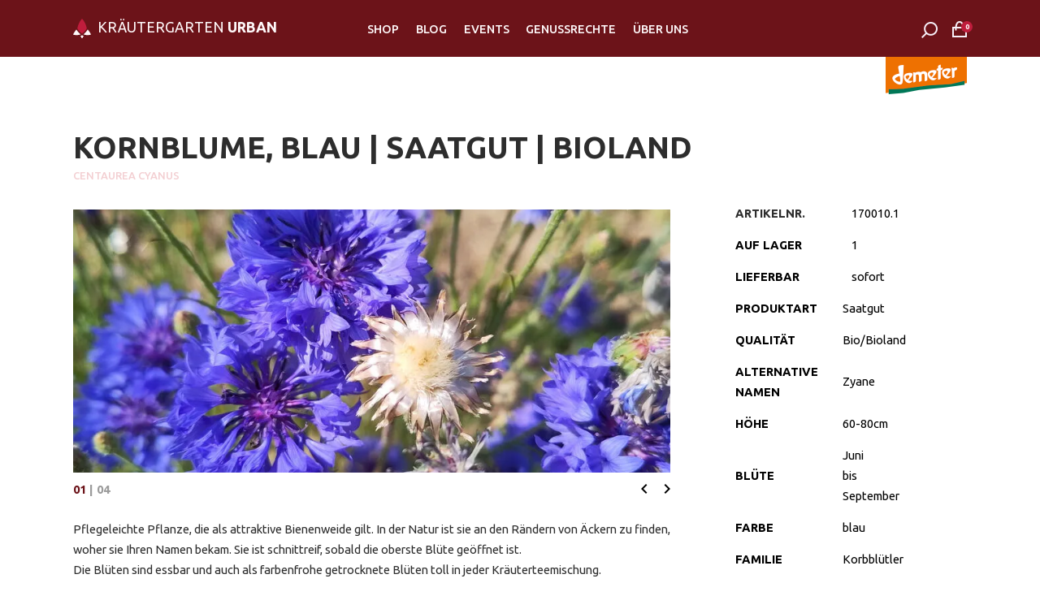

--- FILE ---
content_type: text/html; charset=UTF-8
request_url: https://kraeutergarten-urban.de/shop/saatgut/saatgut-sommerblumen/kornblume-blau-saatgut-bioland?seed_size=1677
body_size: 6461
content:
<!DOCTYPE html>
<html lang="de">
<head>
<meta charset="UTF-8">
<title>Kornblume, blau | Saatgut | Bioland - Kräutergarten Urban</title>
<base href="https://kraeutergarten-urban.de/">
<meta name="robots" content="index,follow">
<meta name="description" content="Wirken als Farbtupfer oder Blütenmeer">
<meta name="generator" content="Contao Open Source CMS">
<meta name="viewport" content="width=device-width,initial-scale=1.0">
<link rel="stylesheet" href="assets/contao/css/layout.min.css?v=e03c59c9"><link rel="stylesheet" href="assets/contao/css/responsive.min.css?v=e03c59c9"><link rel="stylesheet" href="system/modules/isotope/assets/css/isotope.min.css?v=197998f1" media="screen"><link rel="stylesheet" href="assets/colorbox/css/colorbox.min.css?v=83af8d5b"><link rel="stylesheet" href="bundles/contaocookiebar/styles/cookiebar_default.css?v=6d5c1d07"><link rel="stylesheet" href="files/botanik/Theme/css/generic/color.css?v=ee7797b5"><link rel="stylesheet" href="files/botanik/Theme/css/generic/font.css?v=652882a6"><link rel="stylesheet" href="files/botanik/Theme/css/generic/form.css?v=991baf1c"><link rel="stylesheet" href="files/botanik/Theme/css/generic/general.css?v=84cf639c"><link rel="stylesheet" href="files/botanik/Theme/css/specific/product.css?v=c980a828"><script src="assets/jquery/js/jquery.min.js?v=2e868dd8"></script><script src="system/modules/isotope/assets/js/isotope.min.js?v=197998f1"></script><script src="bundles/contaocookiebar/scripts/cookiebar.min.js?v=6d5c1d07"></script><link rel="canonical" href="https://kraeutergarten-urban.de/shop/saatgut/saatgut-sommerblumen/kornblume-blau-saatgut-bioland"><script src="../files/botanik/Theme/js/standard.js"></script>
<link rel="stylesheet" href="https://fonts.googleapis.com/css?family=Material+Icons%7CUbuntu:400,500,700,700i">
</head>
<body id="top" itemscope itemtype="http://schema.org/WebPage">
<div id="wrapper">
<header id="header" class="subgrid">
<div class="inside">
<a href="/" id="logo">
<img class="symbol" alt="logo" src="files/botanik/Theme/img/Logo/Logo_Symbol_small.svg">
<span class="name">KRÄUTERGARTEN <span class="bold">URBAN</span></span>
</a>
<!-- indexer::stop -->
<nav class="mod_navigation block" itemscope itemtype="http://schema.org/SiteNavigationElement">
<a href="shop/saatgut/saatgut-sommerblumen/kornblume-blau-saatgut-bioland?seed_size=1677#skipNavigation452" class="invisible">Navigation überspringen</a>
<ul class="level_1">
<li class="trail first"><a href="shop" title="Shop" class="trail first">Shop</a></li>
<li><a href="blog" title="Blog">Blog</a></li>
<li class="unnecessary"><a href="events" title="Events" class="unnecessary">Events</a></li>
<li><a href="genussrechte" title="Genussrechte">Genussrechte</a></li>
<li class="unnecessary last"><a href="ueber-uns" title="Über Uns" class="unnecessary last">Über Uns</a></li>
</ul>
<a id="skipNavigation452" class="invisible">&nbsp;</a>
</nav>
<!-- indexer::continue -->
<a href="suche" id="openinput" hidden></a>
<!-- indexer::stop -->
<div class="mod_form search block" id="search">
<form action="suche" method="get" enctype="application/x-www-form-urlencoded" id="search" class="search">
<div class="formbody">
<div class="widget widget-text header_search">
<input
type="text"
name="keywords"
id="ctrl_66"
class="text header_search"
value=""
>
</div>
<div class="widget widget-submit">
<input type="image" src="files/botanik/Theme/img/icons/search.png" id="ctrl_76" class="submit" title="Suchen" alt="Suchen">
</div>
</div>
</form>
</div>
<!-- indexer::continue -->
<div id="WarenkorbSymbol">
<a href="warenkorb" title="Warenkorb">
<div class="carticon">
<p>0</p>
</div>
</a>
</div>
<div class="demeter">
<img src="../files/botanik/Theme/img/assets/logo_demeter_rgb.png" class="demeter_signe" itemprop="image">
</div>							</div>
</header>
<div id="container">
<div class="inside" id="content">
<main id="main" class="subgrid">
<div class="inside">
<div class="mod_iso_productreader block">
<div class="product active">
<!-- indexer::stop -->
<form action="" id="fmd466_product_2455" name="iso1081743908" method="post" enctype="application/x-www-form-urlencoded">
<div class="formbody" itemscope itemtype="http://schema.org/Product">
<input type="hidden" name="FORM_SUBMIT" value="fmd466_product_2455">
<input type="hidden" name="REQUEST_TOKEN" value="">
<input type="hidden" name="AJAX_PRODUCT" value="2455">
<input type="hidden" name="AJAX_MODULE" value="466">
<meta itemprop="brand" content="Kräutergarten Urban">
<meta itemprop="gtin" content="">
<!-- indexer::continue -->
<div class="product_headline">
<h1 itemprop="name">Kornblume, blau | Saatgut | Bioland</h1>
<h4 itemprop="alternateName">Centaurea cyanus</h4>
<meta itemprop="alternateName" content="BIO Kornblume, blau | Saatgut | Bioland">
<meta itemprop="alternateName" content="Zyane">
</div>
<!-- indexer::stop -->
<div class="product_image">
<div class="gallery_wrapper">
<figure class="image_container">
<a href="assets/images/9/id-2023-06-15-16-16-51-kornblume-c664684f.jpg" data-lightbox="lightbox">
<picture>
<source srcset="assets/images/1/id-2023-06-15-16-16-51-kornblume-c664684f-87a13e00.webp" type="image/webp" width="900" height="1200">
<img itemprop="image" src="assets/images/a/id-2023-06-15-16-16-51-kornblume-c664684f-02908e26.jpg" width="900" height="1200" alt="" loading="lazy">
</picture>
</a>
</figure>
<figure class="image_container">
<a href="assets/images/2/id-2022-08-01-12-11-19_kornblumen-689b4289.jpg" data-lightbox="lightbox">
<picture>
<source srcset="assets/images/d/id-2022-08-01-12-11-19_kornblumen-689b4289-49e1ae36.webp" type="image/webp" width="900" height="1200">
<img itemprop="image" src="assets/images/6/id-2022-08-01-12-11-19_kornblumen-689b4289-5ce7a34a.jpg" width="900" height="1200" alt="" loading="lazy">
</picture>
</a>
</figure>
<figure class="image_container">
<a href="assets/images/9/id-2023-06-15-16-16-46-kornblume-7aecf01d.jpg" data-lightbox="lightbox">
<picture>
<source srcset="assets/images/f/id-2023-06-15-16-16-46-kornblume-7aecf01d-3f1dc26b.webp" type="image/webp" width="900" height="1200">
<img itemprop="image" src="assets/images/a/id-2023-06-15-16-16-46-kornblume-7aecf01d-65a5157b.jpg" width="900" height="1200" alt="" loading="lazy">
</picture>
</a>
</figure>
<figure class="image_container">
<a href="assets/images/0/id-2023-06-17-13-33-11-kornblume-e785d950.jpg" data-lightbox="lightbox">
<picture>
<source srcset="assets/images/0/id-2023-06-17-13-33-11-kornblume-e785d950-b97e74eb.webp" type="image/webp" width="900" height="1200">
<img itemprop="image" src="assets/images/7/id-2023-06-17-13-33-11-kornblume-e785d950-f435e3fd.jpg" width="900" height="1200" alt="" loading="lazy">
</picture>
</a>
</figure>
</div>
<div class="gallery_control">
<div class="image_count">
<span class="active">01</span>
|
<span class="amount">01</span>
</div>
<div class="image_navigation">
<i class="material-icons left">chevron_left</i>
<i class="material-icons right">chevron_right</i>
</div>
</div>
<script>$(function(){$('.gallery_wrapper').each(function(index,element){var amount=$(element).children('figure').length;i=1;$('.gallery_control .image_count span.amount').replaceWith('<span class="amount">'+pad(amount)+'</span>');$(element).children('figure').css('left',0);$('.image_navigation i').click(function(){if(!$(element).children('figure').is(':animated')){if($(this).hasClass('right')&&i<=amount-1){i++;$('.gallery_control .image_count span.active').replaceWith('<span class="active">'+pad(i)+'</span>')}else if($(this).hasClass('left')&&i>=2){i--;$('.gallery_control .image_count span.active').replaceWith('<span class="active">'+pad(i)+'</span>')}
left=i*-100+100+'%';$(element).children('figure').animate({'left':left},1000)}})});function pad(d){return(d<10)?'0'+d.toString():d.toString()}})</script>
</div>
<div class="product_specs">
<div class="product_essentials">
<table>
<tr>
<td><label for="sku">Artikelnr.</label></td>
<td class="sku" itemprop="sku">170010.1</td>
</tr>
<tr>
<td>
Auf Lager
</td>
<td>
<span class="stock-quantity">1</span>
</td>
</tr>
<tr>
<td>Lieferbar</td>
<td>sofort</td>
</tr>
</table>
</div>
<div class="plant_specs">
<table>
<tr>
<td>Produktart</td>
<td>Saatgut</td>
</tr>
<tr>
<td>Qualität</td>
<td>Bio/Bioland</td>
</tr>
<tr>
<td>Alternative Namen</td>
<td>Zyane</td>
</tr>
<tr>
<td>Höhe</td>
<td>60-80cm</td>
</tr>
<tr>
<td>Blüte</td>
<td>
<ul>
<li class="first">Juni</li>
<li>bis</li>
<li class="last">September</li>
</ul></td>
</tr>
<tr>
<td>Farbe</td>
<td>blau</td>
</tr>
<tr>
<td>Familie</td>
<td>Korbblütler</td>
</tr>
<tr>
<td>Standort</td>
<td>
<ul>
<li class="first">Kübel-/Balkongeeignet</li>
<li>Kübel 2-5l</li>
<li>Beete & Rabatten</li>
<li class="last">Sonnig</li>
</ul></td>
</tr>
</table>
</div>
<div class="action_wrapper">
<div class="quantity_container">
<label for="quantity_requested_2456">Anzahl:</label>
<input type="number" class="number" id="quantity_requested_2456" name="quantity_requested" placeholder="1" value="1" min="1" max="99">
</div>
<div class="price_wrapper">
<div class="offer" itemprop="offers" itemscope itemtype="http://schema.org/Offer">
<meta itemprop="priceCurrency" content="EUR">
<meta itemprop="price" content="3.20">
<meta itemprop="category" content="Saatgut">
<link itemprop="itemCondition" href="http://schema.org/NewCondition">
<link itemprop="availability" href="http://schema.org/InStock">
<div class="price">
3.20<span class="currency">€</span>						</div>
</div>
<div class="options">
<div class="widget widget-select select mandatory">
<label for="ctrl_seed_size_fmd466_product_2455" class="select mandatory">
<span class="invisible">Pflichtfeld </span>Samen-Verpackungseinheit<span class="mandatory">*</span>
</label>
<select name="seed_size" id="ctrl_seed_size_fmd466_product_2455" class="select mandatory" required>
<option value="">-</option>
<option value="1677" selected>Portion</option>
</select>
</div>
</div>
</div>
</div>
<div class="submit_container">
<input type="submit" class="submit add_to_cart" name="add_to_cart" value="In den Warenkorb">
</div>
</div>
<!-- indexer::continue -->
<div class="product_descr">
<div class="description" itemprop="description"><p>Pflegeleichte Pflanze, die als attraktive Bienenweide gilt. In der Natur ist sie an den Rändern von Äckern zu finden, woher sie Ihren Namen bekam. Sie ist schnittreif, sobald die oberste Blüte geöffnet ist. <br>Die Blüten sind essbar und auch als farbenfrohe getrocknete Blüten toll in jeder Kräuterteemischung.</p>
<p>Blütezeit von Juni bis September.</p>
<p>Höhe bis zu 80 cm.</p>
<p>Aussaat März bis Juni oder für das Folgejahr: August bis September.</p>
<p>Abstand 20x20cm</p>
<p>&nbsp;</p>
<p>Portion für ca 30 Pflanzen<br><br></p>
<p>Dieses Saatgut wurde von KORNZEPT in Gundelfingen vermehrt!</p>
<p>https://kornzept.de/</p></div>
</div>
</div>
</form></div>
<!-- indexer::stop -->
<p class="back"><a href="javascript:history.go(-1)" title="Zurück">Zurück</a></p>
<!-- indexer::continue -->
</div>
<div class="mod_iso_relatedproducts block">
<h2>Ähnliche Artikel</h2>
<p class="empty message">Zurzeit sind in dieser Kategorie keine Produkte vorhanden.</p>
</div>
</div>
</main>
</div>
</div>
<footer id="footer" class="subgrid">
<div class="inside">
<div class="LogoFooter">
<div id="logo_footer">
<img itemprop="image" alt="Logo Kraeutergarten Urban" src="files/botanik/Theme/img/Logo/Logo_Symbol_small.svg">
</div>
</div>
<ul class="bio_jure">
<li>Wir sind Demeter Mitglied</li>
<li>DE-ÖKO-006 / ABC<span class="no_caps">ert</span></li>
<li>&nbsp;</li>
<li>&nbsp;</li>
<li>© <span class="weight500">2026</span> <a href="https://kraeutergarten-urban.de"><span class="weight500">kräutergarten</span>urban</a></li>
</ul>
<!-- indexer::stop -->
<nav class="mod_customnav f_nav block" itemscope itemtype="http://schema.org/SiteNavigationElement">
<a href="shop/saatgut/saatgut-sommerblumen/kornblume-blau-saatgut-bioland?seed_size=1677#skipNavigation448" class="invisible">Navigation überspringen</a>
<ul class="level_1">
<li class="first"><a href="blog" title="Blog" class="first">Blog</a></li>
<li class="unnecessary"><a href="events" title="Events" class="unnecessary">Events</a></li>
<li class="unnecessary"><a href="kontakt" title="Kontakt" class="unnecessary">Kontakt</a></li>
<li class="unnecessary"><a href="ueber-uns" title="Über Uns" class="unnecessary">Über Uns</a></li>
<li class="last"><a href="jobs" title="Jobs" class="last">Jobs</a></li>
</ul>
<a id="skipNavigation448" class="invisible">&nbsp;</a>
</nav>
<!-- indexer::continue -->
<!-- indexer::stop -->
<nav class="mod_customnav dsgvo block" itemscope itemtype="http://schema.org/SiteNavigationElement">
<a href="shop/saatgut/saatgut-sommerblumen/kornblume-blau-saatgut-bioland?seed_size=1677#skipNavigation445" class="invisible">Navigation überspringen</a>
<ul class="level_1">
<li class="first"><a href="agb" title="AGB" class="first">AGB</a></li>
<li><a href="impressum" title="Impressum">Impressum</a></li>
<li><a href="faq" title="FAQ">FAQ</a></li>
<li><a href="widerrufsrecht" title="Widerrufsbelehrung">Widerrufsrecht</a></li>
<li class="last"><a href="datenschutz" title="Datenschutzerklärung" class="last">Datenschutz</a></li>
</ul>
<a id="skipNavigation445" class="invisible">&nbsp;</a>
</nav>
<!-- indexer::continue -->
<!-- indexer::stop -->
<div class="mod_subscribe block" id="newsletter">
<form id="tl_subscribe_449" method="post">
<div class="formbody">
<input type="hidden" name="FORM_SUBMIT" value="tl_subscribe_449">
<input type="hidden" name="REQUEST_TOKEN" value="">
<input type="hidden" name="channels[]" value="5">
<div class="widget widget-text mandatory">
<label for="ctrl_email_449" class="invisible">E-Mail-Adresse</label>
<input type="text" name="email" id="ctrl_email_449" class="text mandatory" value="" placeholder="E-Mail-Adresse" required>
</div>
<div class="widget widget-captcha mandatory">
<label for="ctrl_subscribe_449">
<span class="invisible">Pflichtfeld </span>Sicherheitsfrage<span class="mandatory">*</span>
</label>
<input type="text" name="captcha_subscribe_449" id="ctrl_subscribe_449" class="captcha mandatory" value="" aria-describedby="captcha_text_subscribe_449" maxlength="2" required>
<span id="captcha_text_subscribe_449" class="captcha_text">&#66;&#x69;&#116;&#x74;&#101;&#x20;&#114;&#x65;&#99;&#x68;&#110;&#x65;&#110;&#x20;&#83;&#x69;&#101;&#x20;&#51;&#x20;&#112;&#x6C;&#117;&#x73;&#32;&#x32;&#46;</span>
<input type="hidden" name="captcha_subscribe_449_hash" value="">
<div style="display:none">
<label for="ctrl_subscribe_449_hp">Do not fill in this field</label>
<input type="text" name="captcha_subscribe_449_name" id="ctrl_subscribe_449_hp" value="">
</div>
<script src="/_contao/captcha/de" data-id="subscribe_449" data-name="captcha_subscribe_449" async></script>
</div>
<div class="widget widget-submit">
<button type="submit" class="submit_newsletter">newsletter Abonnieren</button>
</div>
</div>
</form>
<div id="maio31">Grafik & Webdesign: <a href="http://maio31.de">MAIO<strong>31</strong></a></div>
</div>
<!-- indexer::continue -->
</div>
</footer>
</div>
<script src="assets/colorbox/js/colorbox.min.js?v=1.6.4.2"></script>
<script>jQuery(function($){$('a[data-lightbox]').map(function(){$(this).colorbox({loop:!1,rel:$(this).attr('data-lightbox'),maxWidth:'95%',maxHeight:'95%'})})})</script>
<script type="application/ld+json">
{
    "@context": "https:\/\/schema.org",
    "@graph": [
        {
            "@type": "WebPage"
        }
    ]
}
</script>
<script type="application/ld+json">
{
    "@context": "https:\/\/schema.contao.org",
    "@graph": [
        {
            "@type": "Page",
            "fePreview": false,
            "groups": [],
            "noSearch": false,
            "pageId": 161,
            "protected": false,
            "title": "Kornblume, blau | Saatgut | Bioland"
        }
    ]
}
</script><!-- indexer::stop -->
<div  class="contao-cookiebar cc-wrap cookiebar_default cc-bottom" role="complementary" aria-describedby="cookiebar-desc" data-nosnippet>
<div class="cc-inner" aria-live="assertive" role="alert">
<div id="cookiebar-desc" class="cc-head">
<h3>Cookie- und Datenschutzhinweise</h3>                    </div>
<div class="cc-groups">
<div class="cc-group">
<input type="checkbox" name="group[]" id="g2" value="2" data-toggle-cookies>
<label for="g2" class="group">Analyse</label>
<button class="cc-detail-btn cc-focus" data-toggle-group aria-expanded="false" aria-controls="cg2">
<span>Details einblenden<span class="cc-invisible"> für Analyse</span></span>
<span>Details ausblenden<span class="cc-invisible"> für Analyse</span></span>
</button>
<div id="cg2" class="cc-cookies toggle-group">
<div class="cc-cookie">
<input type="checkbox" name="cookie[]" id="c4" value="4">
<label for="c4" class="cookie">Matomo</label>
<p>Cookie von Matomo für Website-Analysen. Erzeugt statistische Daten darüber, wie der Besucher die Website nutzt.</p>                                                                            <div class="cc-cookie-info">
<div><span>Speicherdauer:</span> https://matomo.org/faq/general/faq_146/</div>
</div>
</div>
</div>
</div>
</div>
<div class="cc-footer highlight">
<button class="cc-btn cc-focus save" data-save>Auswahl speichern</button>
<button class="cc-btn cc-focus success" data-accept-all>Alle akzeptieren</button>
</div>
<div class="cc-info">
<p>Diese Webseite verwendet Cookies, um bestimmte Funktionen zu ermöglichen und das Angebot zu verbessern.</p>                                    <a class="cc-focus" href="https://kraeutergarten-urban.de/kontakt">Kontakt</a>
<a class="cc-focus" href="https://kraeutergarten-urban.de/impressum">Impressum</a>
<a class="cc-focus" href="https://kraeutergarten-urban.de/datenschutz">Datenschutz</a>
</div>
</div>
</div>
<!-- indexer::continue -->
<script>var cookiebar=new ContaoCookiebar({configId:1,pageId:156,hideOnInit:0,blocking:0,focusTrap:1,version:1,lifetime:63072000,consentLog:0,token:'ccb_contao_token',doNotTrack:0,currentPageId:187,excludedPageIds:null,cookies:{"4":{"id":4,"type":"matomo","checked":!1,"token":null,"resources":[],"priority":0,"scripts":[{"script":"var _paq = window._paq = window._paq || []; _paq.push(['trackPageView']); _paq.push(['enableLinkTracking']); (function() { var u='https:\/\/piwik.maio31.de\/'; _paq.push(['setTrackerUrl', u+'matomo.php']); _paq.push(['setSiteId', 1]); var d=document, g=d.createElement('script'), s=d.getElementsByTagName('script')[0]; g.type='text\/javascript'; g.async=true; g.src=u+'matomo.js'; s.parentNode.insertBefore(g,s);})();","position":3,"mode":1}]}},configs:[],texts:{acceptAndDisplay:'Akzeptieren und anzeigen'}})</script><script>IsotopeProducts.setLoadMessage('Lade Produktdaten ...');IsotopeProducts.attach(JSON.parse('[{"formId":"fmd466_product_2455","attributes":["seed_size"]}]'))</script></body>
</html>

--- FILE ---
content_type: text/css
request_url: https://kraeutergarten-urban.de/system/modules/isotope/assets/css/isotope.min.css?v=197998f1
body_size: 744
content:
#iso_ajaxBox{width:20%;padding:9px 50px 9px 24px;position:fixed;top:10%;left:40%;background:#fff url(../images/loading.gif) no-repeat right center;border:2px solid #000;font-family:"Trebuchet MS",Verdana,sans-serif;font-size:15px;line-height:18px;text-align:left;color:#000;z-index:9999}#iso_ajaxBox.btnClose{background-image:none;cursor:pointer}#iso_ajaxBox p{margin:1em 0;padding:0}#iso_ajaxBox .iso_error{padding-left:34px;background:url(../images/cross-24.png) left center no-repeat}#iso_ajaxBox .iso_confirm{padding-left:34px;background:url(../images/tick-24.png) left center no-repeat}#iso_ajaxBox .iso_info{padding-left:34px;background:url(../images/information-24.png) left center no-repeat}#iso_ajaxOverlay{width:100%;height:100%;position:fixed;top:0;left:0;background-color:#000;z-index:9998;-moz-opacity:.5;opacity:.5;_display:none;filter:Alpha(opacity=50)}